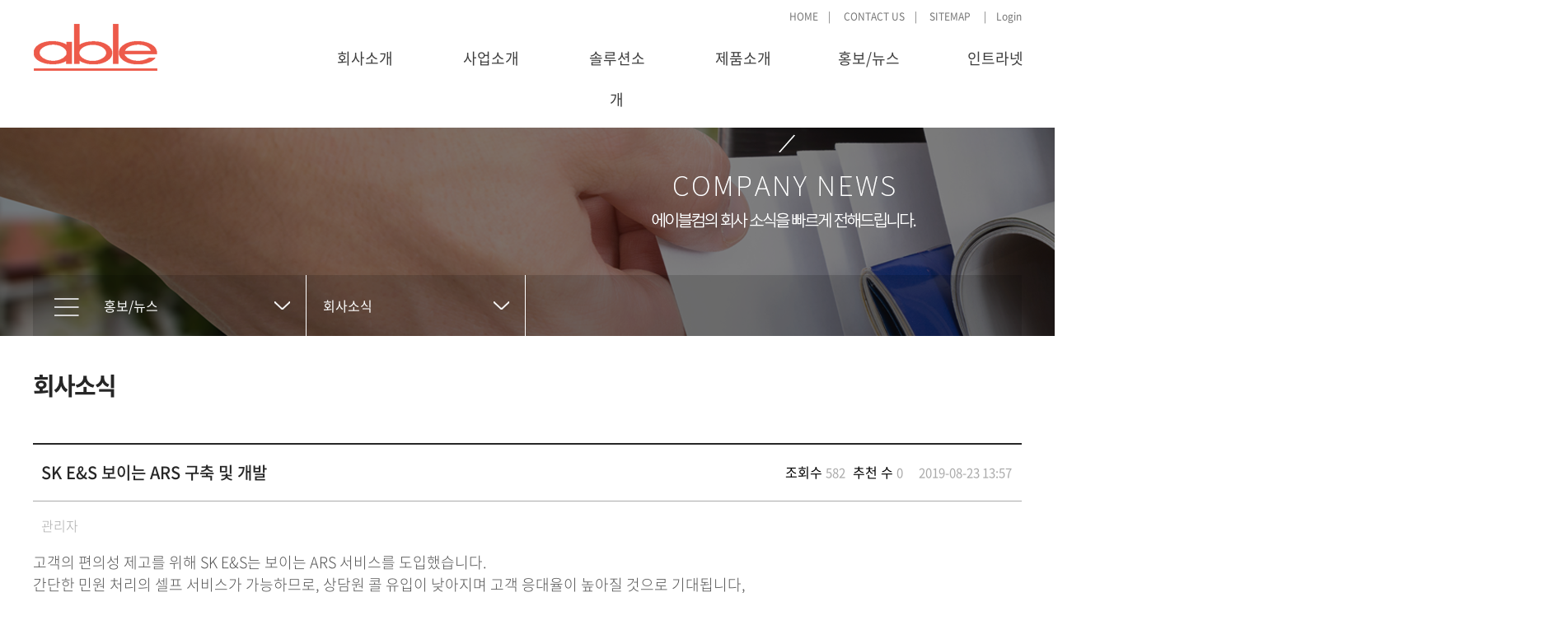

--- FILE ---
content_type: text/html;charset=UTF-8
request_url: https://www.ablecom.co.kr/prcenter_notice_article.jsp?d=2502&m=154
body_size: 11859
content:

<!DOCTYPE html>
<html>

<head>
<title>에이블컴(주)</title>
<meta charset="utf-8">
<link href="css/top_ft.css" rel="stylesheet">
<link href="css/sub.css" rel="stylesheet">
<script src="https://code.jquery.com/jquery-1.12.4.min.js"></script>
<script
	src="https://ajax.googleapis.com/ajax/libs/jquery/1/jquery.min.js"></script>
<!--<script src="http://malsup.github.com/jquery.cycle2.js"></script>-->

<script src="js/common_js.js"></script>
<script src="js/login.js"></script>

<script>
	$(function() {
		$('.top_nav li').hover(function() {
			$('ul', this).stop().slideDown(200);
		}, function() {
			$('ul', this).stop().slideUp(200);
		});

		$('.lnb_wrap .crum').click(function(e) {
			e.preventDefault();
			$(this).toggleClass('active');
			$(this).siblings('a').removeClass('active');
			$(this).siblings('ul').stop().slideUp(200);
			$(this).next('ul').stop().slideToggle(200);
		});
		checkSession();
		getDocuments();
	});
	function getDocuments() {
		var d = Number(getParameterByQuery("d", 0));

		if (d == 0) {
			alert("잘못된 접근을 하셨습니다.");
			window.history.go(-1);
			return;
		}

		requestAjax(
				"readDocument",
				"post",
				{
					d : d
				},
				function(data) {
					var json = eval(data);

					if (json == 0) {
						alert("찾으시는 내용이 없습니다.");
						window.history.back();
						return;
					}

					for (i = json.length - 1; i >= 0; i--) {
						if (i == 2) {
							// 다음글
							var btm = $("#link").find(".bottom");
							$(btm).find("a").attr(
									"href",
									"prcenter_notice_article.jsp?d="
											+ json[i].document_srl + "&m="
											+ json[i].module_srl);
							$(btm).find("span.tit").text(json[i].title);
						} else if (i == 1) {
							if (json[i].is_first == 1) {
								// 다음글
								var btm = $("#link").find(".bottom");
								$(btm).find("a").attr(
										"href",
										"prcenter_notice_article.jsp?d="
												+ json[i].document_srl + "&m="
												+ json[i].module_srl);
								$(btm).find("span.tit").text(json[i].title);
							} else {
								// 본문
								var v = $("#view");
								$(v).find("h3.view_tit").text(json[i].title);
								$(v).find(".sum .read .num").text(
										json[i].readed_count);
								$(v).find(".sum .vote .num").text(
										json[i].voted_count);

								var ud = json[i].regdate;
								$(v).find(".sum .date")
										.text(
												StringToDate(ud.substr(0, 8))
														+ " "
														+ StringToTime(ud
																.substr(8, 6)));

								$("#cont").find(".author>a.name").text(
										json[i].nick_name);
								$("#cont").find(".author>a.link").attr("href",
										"").text('');
								$("#cont").find(".cont_txt").find("span").html(
										json[i].content);
							}
						} else if (i == 0) {
							if (json[i].is_first == 1) {
								// 본문
								var v = $("#view");
								$(v).find("h3.view_tit").text(json[i].title);
								$(v).find(".sum .read .num").text(
										json[i].readed_count);
								$(v).find(".sum .vote .num").text(
										json[i].voted_count);

								var ud = json[i].regdate;
								$(v).find(".sum .date")
										.text(
												StringToDate(ud.substr(0, 8))
														+ " "
														+ StringToTime(ud
																.substr(8, 6)));

								$("#cont").find(".author>a.name").text(
										json[i].nick_name);
								$("#cont").find(".author>a.link").attr("href",
										"").text('');
								$("#cont").find(".cont_txt").find("span").html(
										json[i].content);

							} else {
								// 이전글
								var top = $("#link").find(".top");
								$(top).find("a").attr(
										"href",
										"prcenter_notice_article.jsp?d="
												+ json[i].document_srl + "&m="
												+ json[i].module_srl);
								$(top).find("span.tit").text(json[i].title);
							}
						}
					}
				});
	}
</script>


</head>

<body>
	<input id="nick" type="hidden" value="">
	<div id="all">
		<div id="header">
			<div id="header_container">
				<div class="navbar">
				<div class="tm">
					<div class="tm_wrapper">
						<div class="tm_menu">
							<a href="main.jsp">HOME<span>|</span></a> <a
								href="company_map.jsp">CONTACT US<span>|</span>
							</a> <a href="sitemap.jsp">SITEMAP</a>
							<!-- 2023.07.10 sgjin : POST 제거
							<span>|</span></a> <a
								href="https://m.post.naver.com/ablexoc">XoC&nbsp;POST</a>
							-->
						</div>
					</div>
				</div>
				<div class="top_menu_wrapper">
					<div class="top">
						<h1 class="logo">
							<a href="main.jsp"> <img src="images/logo.png" alt="로고">
							</a>
						</h1>

						<div class="top_nav">
							<div class="top_list">
								<ul>
									<li class="list 01"><a href="company_intro.jsp"
										class="tit_menu">회사소개</a>
										<ul class="top_list_box">
											<li><a href="company_intro.jsp">회사개요</a></li>
											<li><a href="company_ceo.jsp">CEO인사말</a></li>
											<li><a href="company_history.jsp">회사연혁</a></li>
											<li><a href="company_vision.jsp">회사비전</a></li>
											<li><a href="company_financialState.jsp">재무정보</a></li>
											<li><a href="company_employment.jsp">인재채용</a></li>
											<li><a href="company_map.jsp">찾아오시는 길</a></li>
										</ul></li>
									<li class="list 02"><a href="business_intro.jsp"
										class="tit_menu">사업소개</a>
										<ul class="top_list_box">
											<li><a href="business_intro.jsp">사업영역</a></li>
											<li><a href="business_partner.jsp">제휴파트너</a></li>
											<li><a href="business_client.jsp">주요고객사</a></li>
											<li><a href="business_contact.jsp">문의하기</a></li>
										</ul></li>
									<li class="list 03"><a href="solutions_ipcc.jsp"
										class="tit_menu">솔루션소개</a>
										<ul class="top_list_box">
											<li><a href="solutions_ipcc.jsp">IPCC</a></li>
											<li><a href="solutions_ipt.jsp">IPT</a></li>
											
										</ul></li>
									<li class="list 04"><a href="products_aluvoice.jsp"
										class="tit_menu">제품소개</a>
										<ul class="top_list_box">
											<li><a href="products_aluvoice.jsp"
												style="line-height: 1.2em; margin-top: 10px;">Alcatel-Lucent
													Voice</a></li>
											<li><a href="products_aludata.jsp"
												style="line-height: 1.2em; margin-top: 10px;">Alcatel-Lucent
													Data</a></li>
											<li><a href="products_genesys.jsp">Genesys</a></li>
											<li><a href="products_xcube.jsp">X-Cube</a></li>
											<li><a href="products_typeix.jsp">Type-IX</a></li>
											<li><a href="products_xoc.jsp">XoC</a></li>
										</ul></li>
									<li class="list 05"><a href="prcenter_notice.jsp"
										class="tit_menu">홍보/뉴스</a>
										<ul class="top_list_box">
											<li><a href="prcenter_notice.jsp">회사소식</a></li>
											<li><a href="prcenter_patents.jsp">특허인증</a></li>
											
										</ul></li>
									<li class="list 06"><a href="https://login.mailplug.com/"
										target="_blank">인트라넷</a></li>
								</ul>
							</div>
						</div>
					</div>
				</div>
				</div>
				<div id="all_container">
					<div id="all_container_wrapper">
						<div id="main_banner">
							<div class="bg">
								<img src="images/prcenter_notice_bg.png" alt="서브사진">
							</div>
							<div class="lnb">
								<div class="lnb_wrap">
									<img src="images/sub_home.png" alt="홈 아이콘">
									<div class="bar"></div>
									<a href="prcenter_notice.jsp" class="crum1 crum">홍보/뉴스</a>
									<ul>
										<li><a href="company_intro.jsp">회사소개</a></li>
										<li><a href="business_intro.jsp">사업소개</a></li>
										<li><a href="solutions_ipcc.jsp">솔루션소개</a></li>
										<li><a href="products_aluvoice.jsp">제품소개</a></li>
										<li><a href="prcenter_notice.jsp">홍보/뉴스</a></li>
									</ul>
									<a href="prcenter_notice.jsp" class="crum2 crum">회사소식</a>
									<ul>
										<li><a href="prcenter_notice.jsp">회사소식</a></li>
										<li><a href="prcenter_patents.jsp">특허인증</a></li>
										
									</ul>
								</div>
							</div>
						</div>

						<div id="sub_con" style="height: 3293px;">
							<div class="sub_area1" style="height: 3000px;">
								<p class="sub_tit">회사소식</p>

								<div id="view" class="view">
									<h3 class="view_tit"></h3>
									<span class="sum"> <span class="read">조회수 <span
											class="num">0</span></span> <span class="vote"> 추천 수 <span
											class="num">0</span>
									</span> <span class="date"></span>

									</span>
									<div class="view_cont" id="cont">
										<strong></strong>
										<div class="author">
											<a href="" class="name" onclick="return false"></a> <a
												href="" class="link"></a>
										</div>

										<p class="cont_txt">
											<span style="font-size: 18px;"> </span>
										</p>

										<div id="list-menu" style="margin-top: 44px;">
											<input type="button" class="btn_search" value="목록"
												onclick="location.href='prcenter_notice.jsp'">
										</div>

										<div id="link" class="list_btn">
											<div class="top">
												<a href=".jsp" style="text-decoration: none;"> <span
													style="color: #555;">이전글</span> <span class="tit"
													style="color: #555;"></span>
												</a>
											</div>
											<div class="bottom">
												<a href=".jsp" style="text-decoration: none;"> <span
													style="color: #555;">다음글</span> <span class="tit"
													style="color: #555;"></span>
												</a>
											</div>
										</div>
									</div>
								</div>
							</div>
							<!-- sub_con -->
						</div>
					</div>

					<div id="ft">
								<div class="f-top">
									<div class="inner">
										<ul>
									       <li>
									       	<a href="company_intro.jsp">회사소개 &nbsp&nbsp&nbsp&nbsp|</a>
									       </li>
									       <li>
									       <a href="popup_private.jsp" onclick="window.open(this.href,'','width=550, height=700, scrollbars=1'); return false;" href="popup_private.jsp">
									       개인정보처리방침&nbsp&nbsp&nbsp&nbsp&nbsp|</a>
									       </li>
									       <li>
									       	<a href="business_contact.jsp">Contact Us</a>
									       </li>
										</ul>
									</div>
									    <div class="f-bottom-full">
										<div class="f-bottom">
											<div class="inner">
												<div class="logo in">
												 <img src="images/ft_logo2.png" alt="로고">
												</div>
									        	  <div class="in p140" style="margin-top: 23px; margin-left: 40px;">
										        	<p class="text">
										            	주식회사 에이블컴 &nbsp| &nbsp 
										            	대표 : 정주영, 문군호&nbsp│&nbsp
										            	사업자번호: 213-86-38367&nbsp&nbsp&nbsp| &nbsp&nbsp
										            	대표전화: 02-2107-9999 &nbsp| &nbsp
										            	팩스번호: 02-2107-9998 &nbsp| &nbsp
										            	이메일 : min@ablecom.co.kr
										            	<br> 주소: 서울특별시 구로구 디지털로 271 벽산디지털밸리 3차 508호 에이블컴㈜
											        </p>
											           <div class="copy">
											            	Copyright(C) All Right Reseverd
										            	</div>
									        	  </div>
									        </div>	  
									    </div>
									    </div>

								</div>
							</div>
					<!-- footer -->

				</div>
			</div>
			<!-- all_container -->


		</div>
	</div>
</body>

</html>

--- FILE ---
content_type: text/html;charset=UTF-8
request_url: https://www.ablecom.co.kr/readDocument
body_size: 2726
content:
[{"category_srl":0,"comment_count":0,"ipaddress":"122.49.78.129","voted_count":0,"user_name":"4","title_bold":"N","title":"긴급신고전화 통합체계 구축(2단계)","content":"<p>긴급신고전화 통합체계 구축 사업에 장비를 공급하였습니다<br><\/p>","lang_code":"ko","uploaded_count":0,"last_update":"20181221200445","blamed_count":0,"list_order":-2497,"member_srl":4,"allow_trackback":"N","title_color":"N","is_first":0,"readed_count":413,"comment_status":"ALLOW","extra_vars":"N;","notify_message":"N","rownum":164.0,"update_order":-2501,"email_address":"admin@ablecom.co.kr","user_id":"admin","nick_name":"관리자","regdate":"20181221200445","document_srl":2496,"module_srl":154,"is_notice":"N","trackback_count":0,"homepage":"","status":"PUBLIC"},{"category_srl":0,"comment_count":0,"ipaddress":"122.49.78.129","voted_count":0,"user_name":"4","title_bold":"N","title":"SK E&S 보이는 ARS 구축 및 개발","content":"<p>고객의 편의성 제고를 위해 SK E&amp;S는 보이는 ARS 서비스를 도입했습니다.<br>간단한 민원 처리의 셀프 서비스가 가능하므로, 상담원 콜 유입이 낮아지며 고객 응대율이 높아질 것으로 기대됩니다,<br><\/p>","lang_code":"ko","uploaded_count":0,"last_update":"20190823135755","blamed_count":0,"list_order":-2503,"member_srl":4,"allow_trackback":"N","title_color":"N","is_first":0,"readed_count":582,"comment_status":"ALLOW","extra_vars":"N;","notify_message":"N","rownum":165.0,"update_order":-2520,"email_address":"admin@ablecom.co.kr","user_id":"admin","nick_name":"관리자","regdate":"20190823135755","document_srl":2502,"module_srl":154,"is_notice":"N","trackback_count":0,"homepage":"","status":"PUBLIC"},{"category_srl":0,"comment_count":0,"ipaddress":"122.49.78.129","voted_count":0,"user_name":"4","title_bold":"N","title":" JDC면세점 고객센터 전화상담 시스템 재구축","content":"<p>제주국제자유도시개발센터 JDC면세점 고객센터의 전화 상담 시스템을 성공적으로 재구축하였습니다.<br>이번 콜센터 재구축을 통해 고객 중심의 상담 편의성과 업무 처리량이 크게 높아질 것으로 기대됩니다.<br><\/p>","lang_code":"ko","uploaded_count":0,"last_update":"20190823135813","blamed_count":0,"list_order":-2504,"member_srl":4,"allow_trackback":"N","title_color":"N","is_first":0,"readed_count":284,"comment_status":"ALLOW","extra_vars":"N;","notify_message":"N","rownum":166.0,"update_order":-2521,"email_address":"admin@ablecom.co.kr","user_id":"admin","nick_name":"관리자","regdate":"20190823135813","document_srl":2503,"module_srl":154,"is_notice":"N","trackback_count":0,"homepage":"","status":"PUBLIC"}]

--- FILE ---
content_type: text/css
request_url: https://www.ablecom.co.kr/css/top_ft.css
body_size: 9094
content:
@import url(https://cdn.rawgit.com/theeluwin/NotoSansKR-Hestia/master/stylesheets/NotoSansKR-Hestia.css);

@font-face {
	font-family: 'NotoSansKR';
	font-weight: 100;
	src: url('../fonts/NotoSansKR-Light.eot') format('embedded-opentype'),
		url('../fonts/NotoSansKR-Light.otf') format('truetype'),
		url('../fonts/NotoSansKR-Light.woff') format('woff');
}

@font-face {
	font-family: 'NotoSansKR';
	font-weight: 200;
	src: url('../fonts/NotoSansKR-DemiLight.eot')
		format('embedded-opentype'), url('../fonts/NotoSansKR-DemiLight.otf')
		format('truetype'), url('../fonts/NotoSansKR-DemiLight.woff')
		format('woff');
}

@font-face {
	font-family: 'NotoSansKR';
	font-weight: 300;
	src: url('../fonts/NotoSansKR-Medium.eot') format('embedded-opentype'),
		url('../fonts/NotoSansKR-Medium.otf') format('truetype'),
		url('../fonts/NotoSansKR-Medium.woff') format('woff');
}

@font-face {
	font-family: 'NotoSansKR';
	font-weight: 400;
	src: url('../fonts/NotoSansKR-Regular.eot') format('embedded-opentype'),
		url('../fonts/NotoSansKR-Regular.woff') format('woff'),
		url('../fonts/NotoSansKR-Regular.woff2') format('woff');
}

@font-face {
	font-family: 'NotoSansKR';
	font-weight: 700;
	src: url('../fonts/NotoSansKR-Bold.eot') format('embedded-opentype'),
		url('../fonts/NotoSansKR-Bold.otf') format('truetype'),
		url('../fonts/NotoSansKR-Bold.woff') format('woff');
}
* {
  margin: 0;
  padding: 0;
  border: 0;
  
	font-family: 'Noto Sans Korean', sans-serif, arial;
	font-smooth: always;
	font-smoothing: antialiased;
	-webkit-font-smoothing: antialiased;
}

label,
input,
button,
select,
img {
  vertical-align: middle;
}

ul,
ol,
li {
  list-style: none;
}

/*�솃�럹�씠吏� �쟾泥�*/

#all {
  background-size: 100%;
  margin: 0 auto;
  box-sizing: border-box;
}

/*�뿤�뜑 �쟾泥�*/

#header {
  width: 100%;
  height: 84px;
  position: absolute;
  z-index: 999;
  box-sizing: border-box;
  background-color: #fff;
}

/*�뿤�뜑 �쟾泥� 湲��뵪 臾띠쓬 */

#header_container {
  width: 100%;
}

/*濡쒓퀬*/

#header_container h1 {
  position: relative;
  float: left;
  margin: 20px;
  margin-top: -11px;
  font-size: 14px;
  left: -19px;
  color: #555;
}

/*濡쒓퀬�씠誘몄�*/

a {
  color: #7d7d7d;
  text-decoration: none;
  cursor: pointer;
}

/*留곹겕 諛⑸Ц*/

a:link,
a:visited {
  text-decoration: none;
}

/*�궗�씠�듃留�*/

#header_container .tm {
  background: #fff;
  width: 100%;
}

#header_container .tm_wrapper {
  overflow: hidden;
  margin: 0 auto;
  width: 1200px;
  height: 40px;
}

#header_container .tm_menu {
  float: right;
  margin-top: 6px;
}

#header_container .tm_menu a {
  font-size: 12px;
  color: #777;
  text-decoration: none;
  cursor: pointer;
}

#header_container .tm_menu a span {
  margin-right: 12px;
  margin-left: 12px;
}

/*�뿤�뜑 �긽�떒硫붾돱�쟾泥�*/

#header_container .top_menu_wrapper {
  width: 1200px; 
  height: 67px;
  margin: 0 auto;
}

/*�긽�떒硫붾돱*/

#header_container .top_nav>li {
  float: left;
  position: relative;
  margin-right: 94px;
  padding-bottom: 15px;
}

/*�긽�떒硫붾돱 湲��옄*/

#header_container .top_nav>li>a {
  font-size: 18px;
  color: #3E3E3E;
}

/*�뿤�뜑 �긽�떒硫붾돱*/

.top_nav {
  margin: -1px -44px;
  float: right;
}
.navbar
{
width:100%;
position:fixed;
z-index:999;
background-color:white;
}

.top_list {
  background: #222;
  list-style: none;
  margin: 0;
  padding: 0;
}

.top_list li {
  float: left;
  padding: 0px;
  padding-top: 20px;
  margin-top: -5px;
}

.top_list li a {
  background: #fff;
  color: #3E3E3E;
  font-size: 18px;
  display: block;
  font-weight: normal;
  line-height: 50px;
  margin: 0px;
  padding: 0px 35px;
  margin-top: -8px;
  margin-bottom: 10px;
  text-align: center;
  text-decoration: none;
  width: 83px;
}

.top_list li ul 
{border: 1px solid #3E3E3E;
background: #fff;
display:none;
height:auto; 
padding:0px;
margin:0px;
margin-left: -1px;
border:0px;
position:absolute;
width:157px;
padding-left:1px;
z-index:200;}

.top_list li a:hover,
.top_list ul li:hover a {
  background: #fff;
  text-decoration: none;
}

.top_list li a:hover {
  color: #17306f;
}

.top_list .tit_menu {
  font-size: 18px;
}

.top_list li:hover ul {
  font-weight: 500;
}

.top_list li li {
  background: #fff;
  display: block;
  float: none;
  margin: 0px;
  padding: 0px;
  width: 160px;
  font-weight: 500;
  margin-bottom: -9px;
  margin-left: -2px;
  height: 58px;
}

.top_list li:hover li a {
  background: none;
}

.top_list li ul a {
  width: 113px;
  display: block;
  height: 50px;
  color: #3E4444;
  font-size: 16px;
  margin: 0px;
  padding: 0px 10px 0px 23px;
  text-align: center;
}

.top_list p {
  clear: left;
}

.top_list .top_list_box {
  border: 1px solid #bbbbbd;
  border-top: 4px solid #17306f;
}

.top_list li ul a:hover {
  font-weight: 500;
}

.top_list li a:hover {
  font-weight: 500;
}

/*�긽�떒遺�遺� �걹*/

/*�꽌釉� 諛곌꼍*/
#all_container #all_container_wrapper .bg {
  -webkit-box-sizing: border-box;
  -moz-box-sizing: border-box;
  box-sizing: border-box;
  padding-top:107px;
}

#all_container #all_container_wrapper .bg img {
  /*width: 100% !important; -- �씠誘몄�媛� 以꾩뼱�뱾硫댁꽌 湲��옄�룄 媛숈씠 以꾩뼱�벉*/
  height: 301px;
  position: absolute;
}

#all_container #all_container_wrapper #main_banner .lnb {
  width: 100%;
  height: 74px;
  position: relative;
  padding-top: 227px;
}

#all_container #all_container_wrapper #main_banner .lnb .lnb_wrap {
  width: 1200px;
  height: 74px;
  margin: 0 auto;
}
#all_container #all_container_wrapper #main_banner .lnb .lnb_wrap .bg {
  position: absolute;
}

#all_container #all_container_wrapper #main_banner .lnb .lnb_wrap .home {
  display: inline-block;
  z-index: 999;
}

/* 異붽��맂 css */
#all_container #all_container_wrapper #main_banner .lnb .lnb_wrap:after{
  display: block;
  content:'';
  clear: both;
}
#all_container #all_container_wrapper #main_banner .lnb .lnb_wrap img{
  float: left;
}

.lnb_wrap{
  position: relative;
}
.lnb_wrap .crum{
  float:left;
  position: relative;
  line-height: 74px;
  color: white;
  border-right: 1px solid white;
  padding:0 40px 0 20px;
  width: 205px;
  text-decoration: none;
}
/* �겢由��븳 a�뿉 active�겢�옒�뒪媛� �뱾�뼱媛덈똾 �쐞�솕�궡�몴 �꽔怨�, �룊�긽�떆�뿏 �븘�옒�솕�궡�몴 �꽔�쑝�꽭�슂 */
.lnb_wrap .crum:after{
  content:'';
  position: absolute;
  width:20px; /*媛�濡� �꽭濡쒓컪 蹂�寃�*/
  height:20px;
  top:10px;
  right:18px; /* �삤瑜몄そ�쑝濡쒕��꽣�쓽 �뿬諛�. �굹癒몄��뒗 �븞嫄대뱾湲� */
  bottom:0;
  margin:auto;
  background-image: url("../images/sub_arrow.png");/*�뿬湲곗뿉 �씠誘몄� 寃쎈줈*/
  background-repeat: no-repeat ;
}
.lnb_wrap .crum.active:after{
 background-image: url("../images/sub_top_arrow.png");/*�뿬湲곗뿉 �씠誘몄� 寃쎈줈*/
 background-repeat: no-repeat ; 
}

.lnb_wrap .crum1+ul{
  left:80px;
}
.lnb_wrap .crum2+ul{
  left:345px;
}
.lnb_wrap .crum3+ul{
  left:375px;
}
.lnb_wrap ul{
  display: none;
  position: absolute;
  top: 74px;
  background: #fff;
  color: #262626;
  width: 264px;
  border: 1px solid #e2e2e2;
}
.lnb_wrap ul li { 
margin-top: 14px;
margin-bottom: 14px;
margin-left: 18px;
 }

 .lnb_wrap ul li a { 
color: #3E4444;
text-decoration: none;}

.lnb_wrap ul li a:hover { 
color: #25336d;
cursor: pointer;
font-weight: 500;}

.lnb_wrap .bar{
  position: absolute;
  width: 100%;
  height: 74px;
  background: black;
  opacity: 0.15;
}
/*lnb�걹*/

/*�뫖�꽣 �떆�옉*/

#ft 
{width: 100%;
height: 227px;
position: relative;
margin: 0 auto;
}

.f-top {
	background-color: #4C4C4C;
	line-height: 50px;
}

.inner {
	width: 1200px;
	position: relative;
	margin-left: auto;
	margin-right: auto;
}

.f-top ul, .f-top li {
	display: inline-block;
}

.f-top li a {
	color: #fff;
	font-size: 13px;
	opacity: 0.4;
	border-right: 1px solid rgba (255, 255, 255, 0.5);
	margin-right: 14px;
	font-weight: 300;
	text-decoration: none;
}

.f-bottom-full {
	background-color: #676867;
}

.f-bottom {
	background-color: #676867;
	padding: 44px 0;
	width: 1200px;
	margin-left: auto;
	margin-right: auto;
}

.f-bottom .in {
	display: inline-block;
	vertical-align: top;
	margin-top: 23px;
}

.f-bottom p.text {
	font-size: 14px;
	color: #F7F7F7;
	line-height: normal;
	font-weight: 300;
}

.f-bottom .copy {
	color: #4c4c4c;
}
         

--- FILE ---
content_type: text/css
request_url: https://www.ablecom.co.kr/css/sub.css
body_size: 13178
content:
/*sub �뛾�룆���뜝�럥�뒧占쎈츎 占쎄껀�뜝�띂寃ヨ쥈�뫀援�*/

/*sub1 �뜝�럥六삣뜝�럩�굚*/
@charset "utf-8";
#sub_con {
	width: 1200px;
	margin: 0 auto;
	height: 2037px;
}

#sub_con .sub_area1 {
	width: 1200px;
	height: 588px;
}

#sub_con .sub_tit {
	width: 180px;
	height: 29px;
	font-size: 34px;
	font-weight: bold;
	line-height: 0.74;
	letter-spacing: -2px;
	text-align: left;
	color: #262626;
	margin-top: 56px;
}
#sub_con .sub_area1 .tit_areah3 {
    padding-bottom: 20px;
    font-size: 43px;
    color: #000;
    font-family: 'Nanum Barun Gothic Bold';
}
 
#sub_con .sub_area .table_type01 {
	border-collapse: collapse;
	border-spacing: 0px;
	table-layout: fixed;
	width: 100%;
	clear: both;
	text-align: center;
	border-top: 2px solid #000;
	font-size: 18px;
	border-bottom: 1px solid #bbb;
}

#sub_con .sub_area1 .sub_tit {
	width: 648px;
	height: 31px;
	font-size: 29px;
	font-weight: bold;
	line-height: 0.74;
	letter-spacing: -2px;
	text-align: left;
	color: #262626;
	margin-top: 49px;
}

#sub_con .line {
	width: 1016px;
	border-bottom: 1px solid #c6c6c6;
	float: right;
	margin-top: -17px;
}

#sub_con .sub_area1 .sub_txt {
	width: 1206px;
	height: 52px;
	font-size: 18px;
	font-weight: 300;
	line-height: 1.47;
	letter-spacing: -0.5px;
	text-align: left;
	color: #555;
	margin-top: 32px;
}

#sub_con .sub_area1 .sub_txt4 {
	width: 1206px;
	height: 52px;
	font-size: 18px;
	font-weight: 300;
	line-height: 1.47;
	letter-spacing: -0.5px;
	text-align: left;
	color: #555;
	margin-top: 12px;
}

#sub_con .sub_area1 .bold {
	color: #17306f;
	font-weight: 500;
	font-size: 18.5px;
}

/*�뜝�럥�뿰�뼨轅명�쀯옙�뤀嶺뚯쉻�삕 sub1,sub3 �뜝�럥留숋옙�쇊�뜝占� �뜝�럡�뀬�뜝�럩�뮔*/
#sub_con .sub_area1 .bg1 {
	margin-top: 25px;
}

#sub_con .sub_area1 .bg1 .sub_bg1 {
	margin-right: 25px;
}

#sub_con .sub_area2 {
	width: 1200px;
	margin-top: 119px;
}

#sub_con .sub_area2 .sub_tit2 {
	float: right;
	width: 180px;
	height: 31px;
	font-size: 29px;
	font-weight: bold;
	line-height: 0.74;
	letter-spacing: -2px;
	text-align: right;
	color: #262626;
}

#sub_con .sub_area2 .line2 {
	width: 997px;
	border-bottom: 1px solid #c6c6c6;
	float: left;
	margin-top: 14px;
}

#sub_con .sub_area2 .sub_txt2 {
	width: 1021px;
	height: 52px;
	font-size: 18px;
	font-weight: 300;
	line-height: 1.47;
	letter-spacing: -0.5px;
	text-align: right;
	color: #555;
	margin-top: 23px;
	margin-left: 185px;
	display: inline-block;
}

#sub_con .sub_area1 .sub_txt3 {
	width: 1206px;
	height: 52px;
	font-size: 18px;
	font-weight: 300;
	line-height: 1.47;
	letter-spacing: -0.5px;
	text-align: left;
	color: #555;
	margin-top: 10px;
}

#sub_con .sub_area2 .bg2 {
	margin-top: 29px;
}

#sub_con .sub_area2 .bg2 .sub_bg2 {
	float: right;
}

#sub_con .sub_area2 .sub_txt2 .bold {
	color: #544690;
	font-weight: 500;
	font-size: 18.5px;
}

/*sub1 �뜝�럡援�*/

/*sub2 �뜝�럥六삣뜝�럩�굚*/
#sub_ceo_con {
	width: 1200px;
	margin: 0 auto;
	height: 1110px;
}

#sub_ceo_con .sub_area1 {
	width: 1200px;
	height: 588px;
}

#sub_ceo_con .sub_area1 .sub_tit {
	width: 185px;
	height: 31px;
	font-size: 29px;
	font-weight: bold;
	line-height: 0.74;
	letter-spacing: -2px;
	text-align: left;
	color: #262626;
	margin-top: 49px;
}

#sub_ceo_con .sub_area1 .sub_ceo_tit {
	width: 1205px;
	height: 52px;
	font-size: 29px;
	font-weight: bold;
	line-height: 1.47;
	letter-spacing: -1.3px;
	text-align: left;
	color: #262626;
	margin-top: 24px;
	letter-spacing: 0.3px;
	line-height: 1.3;
}

#sub_ceo_con .sub_area1 .sub_ceo_txt {
	width: 1205px;
	height: 233px;
	font-size: 18px;
	font-weight: 300;
	line-height: 1.47;
	letter-spacing: -0.5px;
	text-align: left;
	color: #555;
	margin-top: 5px;
}

#sub_ceo_con .sub_area1 .sub_ceo_txt .bold {
	color: #17306f;
	font-weight: 500;
	font-size: 18.5px;
	letter-spacing: -0.5px;
}

/*sub1-2 �뜝�럡援�*/

/*sub1-3 �뜝�럥六삣뜝�럩�굚*/
.history img:nth-of-type(1) {
	margin: 0 auto;
	margin-top: 20px;
}

.history img:nth-of-type(2) {
	margin: 0 auto;
	margin-top: 88px;
}

#sub_con .sub_area1 .sub_txt .bold2 {
	color: #262626;
	font-weight: 500;
	font-size: 18.5px;
	letter-spacing: -0.5px;
}


.sub_img {
	margin: 0 auto;
	margin-top: 69px;
}


.vision {
	margin: 0 auto;
	margin-top: 69px;
}
/*sub1-3 �뜝�럡援�*/

/*sub2-4 �뜝�럥六삣뜝�럩�굚*/
.inquiry {
	margin-top: 2px;
	display: inline-block;
}

.inquiry .bold {
	display: inline-block;
}

.inquiry_txt {
	display: inline-block;
	width: 300px;
	margin-left: 154px;
	margin-top: 30px;
}

.inquiry_txt .info {
	display: inline-block;
	width: 300px;
	height: 52px;
	font-size: 18px;
	font-weight: 300;
	line-height: 1.47;
	letter-spacing: -0.5px;
	text-align: left;
	color: #555;
	margin-right: -39px;
	margin-top: -6px;
	float: right;
}

/*sub2-4 �뜝�럡援�*/

/*sub3-2 �뜝�럥六삣뜝�럩�굚*/
#sub_con .sub_area1 .bold2 {
	color: #262626;
	font-weight: 500;
	font-size: 18.5px;
	letter-spacing: -0.5px;
	margin-top: 32px;
}

/*sub3-2 �뜝�럡援�*/
.statistic {
	margin-top: 110px;
}

.pdf {
	margin: 0 auto;
	display: inline-block;
	margin-left: 500px;
	margin-top: 136px;
}

/*prcenter_notice �뜝�럥六삣뜝�럩�굚*/
#in04 {
	width: 100%;
	height: 418px;
}

#in04 .in04_wrap {
	width: 1200px;
	margin: 0 auto;
	height: 418px;
}

#in04 .in04_wrap .news {
	width: 541px;
	margin-top: 74px;
	display: inline-block;
}

#in04 .in04_wrap .news .news_top {
	display: inline-block;
	border-bottom: 1.2px solid #e2e2e2;
	width: 541px;
	padding-bottom: 9px;
	margin-bottom: 9px;
}

#in04 .news_top p.news_tit {
	width: 124px;
	height: 20px;
	font-size: 23.5px;
	font-weight: 500;
	letter-spacing: -1.4px;
	text-align: left;
	color: #17306f;
	display: inline-block;
}

#in04 .news_top p.line {
	border-left: 1.2px solid #17306f;
	height: 15px;
	display: inline-block;
	margin-left: -1px;
	margin-right: 4px;
}

#in04 .news_top p.news_sub {
	height: 17px;
	font-size: 18px;
	font-weight: 400;
	line-height: 1.33;
	letter-spacing: -1.1px;
	text-align: left;
	color: #424242;
	display: inline-block;
}

#in04 .news .more {
	display: inline-block;
	float: right;
	margin-top: 7px;
}

#in04 .news .more p {
	display: inline-block;
}

#in04 .news_top .more p {
	width: 33px;
	height: 13px;
	letter-spacing: -1px;
	font-size: 14px;
	font-weight: 400;
	color: #424242;
}

#in04 .news ul li .date {
	width: 84px;
	height: 15px;
	font-size: 16px;
	font-weight: 300;
	line-height: 1.33;
	letter-spacing: -1.1px;
	float: right;
	margin-right: -19px;
	color: #878987;
}

#in04 .news ul .in04_notice {
	margin-bottom: 9px;
	border-bottom: 1.2px solid #e2e2e2;
	padding-bottom: 9px;
	text-overflow: ellipsis;
}

#in04 .news ul .in04_notice a {
	font-weight: 300;
}

#in04 .in04_wrap .news:nth-child(2) {
	float: right;
}

/*5_1�뜝�럥六삣뜝�럩�굚*/
input, select, textarea, td, th {
	color: #262626;
	font-size: 16px;
}

table {
	border-collapse: collapse;
}

img {
	border: 0;
}

form {
	margin: 0;
	padding: 0;
}

a:link {
	color: #2C80D0;
	text-decoration: none;
}

a:visited {
	color: #2C80D0;
	text-decoration: none;
}

a:active {
	color: #2C80D0;
	text-decoration: none;
}

a:hover {
	color: #2C80D0;
	text-decoration: underline;
}

#content {
	margin-left: 180px;
	margin-right: 210px;
	padding-left: 9px;
	padding-right: 9px;
	font-size: 0.9em;
	line-height: 1.6;
}

#content-categories {
	margin: 0;
	padding-top: 10px;
	font-family: Arial, "Helvetica Neue", Helvetica, sans-serif;
	font-size: 18px;
	color: #666;
}

.bbs-table {
	width: 1200px;
	margin: 0 auto;
	margin-top: 19px;
}

.bbs-table th {
	color: #262626;
	border-top: 1px solid #262626;
	border-bottom: 1px solid #aaa;
	height: 48px;
	font-size: 16px;
}

.bbs-table td {
	padding-top: 3px;
	padding-bottom: 3px;
	border-bottom: 1px solid #aaa;
	line-height: 1.45;
	height: 48px;
	font-size: 16px;
	color: #555;
}

.bbs-table td a {
	color: #555;
	text-decoration: none;
	font-size: 16px;
}

.bbs-table td a:hover {
	color: #555;
	text-decoration: underline;
}

.search {
	overflow: hidden;
	margin: 0 auto;
}

.search-form {
	text-align: right;
}

.search-total {
	font-size: 18px;
	font-weight: 500;
	float: left;
	color: #262626;
	text-align: left;
	margin-top: 8px;
}

.search-ipt {
	
}

.search-total a {
	color: #25336d;
}

.select {
	-webkit-appearance: none;
	-webkit-border-radius: 0;
	min-width: 100px;
}

.ipt_search {
	width: 270px;
	padding: 0 10px;
	display: inline-block;
	height: 34px;
	border: 1px solid #555;
	line-height: 1.5;
	box-sizing: border-box;
	vertical-align: top;
	margin-right: 4px;
	margin-left: 4px;
}

.btn_search {
	min-width: 77px;
	background: #25336d;
	color: #fff;
	height: 34px;
}

#paging {
	text-align: center;
	font-size: 16px;
	margin-top: 10px;
}

#paging a {
	color: #555;
	text-decoration: none;
	padding-right: 3px;
}

#paging a:hover {
	color: #555;
	text-decoration: underline;
}


.bbs-strong {
	color: #25336d;
	font-weight: bold;
	font-size: 14px;
}

#list-menu {
	text-align: right;
}

#search {
	text-align: center;
}

.table {
	width: 1200px;
	margin: 0 auto;
	margin-top: 40px;
}

.button {
	font-size: 18px;
}

.ipt-slt-small option {
	color: #aaa;
}

/*5-4�뜝�럥六삣뜝�럩�굚*/
.sub_area1 .view {
	margin: 0 auto;
	padding-bottom: 20px;
	border-bottom: 1px solid #aaa;
	margin-top: 50px;
	height: 2812px;
}

.view .view_tit {
	font-weight: 500;
	color: #262626;
	height: 68px;
	line-height: 68px;
	border-top: 2px solid #262626;
	padding: 0 10px;
	font-size: 20px;
	overflow: hidden;
	text-overflow: ellipsis;
	white-space: nowrap;
}

.view_cont {
	border-top: 1px solid #aaa;
	padding-top: 20px;
	padding-bottom: 40px;
	line-height: 1.5;
	word-wrap: break-word;
	clear: both;
	color: #555;
	height: 1000px;
	font-weight: 300;
}

.list_btn {
	overflow: hidden;
	border-top: 1px solid #aaa;
	border-bottom: 1px solid #aaa;
	clear: both;
	margin-top: 20px;
}

.list_btn .top {
	border-bottom: 1px solid #aaa;
}

.list_btn a {
	display: block;
	width: 100%;
	height: 63px;
	line-height: 64px;
	overflow: hidden;
	font-size: 18px;
}

.list_btn a span:first-child {
	display: block;
	float: left;
	width: 10%;
	padding-left: 15px;
	box-sizing: border-box;
}

.list_btn a span tit {
	display: block;
	float: left;
	width: 90%;
	overflow: hidden;
	text-overflow: ellipsis;
	white-space: nowrap;
	font-size: 15px;
	color: #262626;
}

.list_btn a:after {
	content: '';
	display: block;
	clear: both;
}

.sum {
	float: right;
	white-space: nowrap;
	margin-top: -47px;
	margin-right: 12px;
}

.sum .read, .sum .vote {
	font-size: 16px;
	margin-right: 5px;
}

.sum .num {
	font-size: 15px;
	color: #aaa;
}

.sum .date {
	padding-left: 10px;
	font-size: 15px;
	color: #aaa;
}

.author {
	zoom: 1;
	padding: 10px 0;
}

.author .name {
	float: left;
	margin-left: 10px;
	margin-top: -13px;
	color: #aaa;
}

.author .name a {
	color: #262626;
	text-decoration: none;
	font-size: 12px;
}

.author .link {
	color: #aaa;
	float: right;
	font-size: 12px;
	margin-top: -13px;
	margin-right: 12px;
	text-decoration: none;
}

.cont_txt {
	margin-top: 20px;
	font-size:16px;
}

/*sub6_1 �뜝�럥六삣뜝�럩�굚*/
.wrap_sitemap {
	overflow: hidden;
}

.cell_sitemap {
	float: left;
	padding: 0 0 60px;
	width: 255px;
	border-top: 2px solid #25336d;
	margin-right: 60px;
	margin-top: 50px;
}

.cell_sitemap:first-child, .cell_sitemap:first-child(4) {
	margin: 0;
	clear: left;
}

.cell_sitemap:last-child {
	float: left;
	width: 255px;
	position: absolute;
	margin-top: 430px;
}

.tit {
	padding: 17px 0 14px 20px;
	font-size: 18px;
	line-height: 1;
	color: #25336d;
	text-decoration:
}

.list {
	padding: 0 0 0 20px;
	list-style: none;
	box-sizing: border-box;
	font-size: 16px;
	vertical-align: middle;
}

.list>li {
	margin: 20px 0 0;
	font-size: 15px;
	line-height: 1;
	list-style: none;
	display: block;
}

.list>li>a {
	font-size: 16px;
	color: #262626;
	letter-spacing: -.05em;
	cursor: pointer;
	display: block;
	font-weight: 500;
	padding-bottom: 25px;
	text-decoration: none;
}

/*sub 1-2 占쎈퉲�겫�룞�삕*/
.ceo_name {
	color: #262626;
	font-size: 20px;
	float: right;
	margin-top: 85px;
	font-weight: bold;
}

.pdf_xoc {
	margin: 0 auto;
	display: inline-block;
	margin-left: 65px;
	margin-top: 55px;
}

.all_pdf_xoc {
	margin-left: 92px;
}

--- FILE ---
content_type: application/javascript
request_url: https://www.ablecom.co.kr/js/login.js
body_size: 793
content:
/**
 * 
 */

function checkSession() {
	var name = $("#nick").val();
	var menu = $("#all>#header>#header_container>.navbar>.tm>.tm_wrapper>.tm_menu");
	if (name == '') {
		menu.append('<a onclick="openLogin()"><span>|</span>Login</a>');
	} else {
		menu.append('<a><span>|</span>' + name
				+ '</a>&nbsp;<a onclick="logout()">Logout</a>');
	}
}

function openLogin() {
	var w = window.open("login.jsp", "", "width=300, height=200");
	$(w).on("unload", function(e) {
		checkLogin();
	});
}

function checkLogin() {
	requestAjax("checkLogin", "post", null, function(data) {
		var json = eval(data);
		if (json.msg == "1") {
			location.reload();
		}
	});
}

function logout() {
	requestAjax("logout", "post", null, function(data) {
		location.reload();
	});
}

--- FILE ---
content_type: application/javascript
request_url: https://www.ablecom.co.kr/js/common_js.js
body_size: 2464
content:
/**
 * 
 */

function requestAjax(url, type, data, callback) {
	$.ajax({
		url : url,
		type : type,
		data : data,
		async : true,
		cache : false,
		dataType : "json",
		contentType : "application/x-www-form-urlencoded; charset=UTF-8",
		success : callback,
		error : function(err) {
			console.log(err);
		}
	});
}

function requestAjaxSync(url, type, data, callback) {
	$.ajax({
		url : url,
		type : type,
		data : data,
		async : false,
		cache : false,
		dataType : "json",
		contentType : "application/x-www-form-urlencoded; charset=UTF-8",
		success : callback,
		error : function(err) {
			console.log(err);
		}
	});
}

function requestAjaxDownload(url, type, data, callback) {
	$.ajax({
		url : url,
		type : type,
		data : data,
		async : true,
		cache : false,
		dataType : "json",
		contentType : "application/download; charset=UTF-8",
		success : callback,
		error : function(err) {
			console.log(err);
		}
	});
}

function DateToString(d) {
	return d.replace(/\-|\/|\./g, "");
}

function StringToDate(s) {
	var result = "";
	if (s != null && s != "") {
		var y = s.substr(0, 4);
		var m = s.substr(4, 2);
		var d = s.substr(6, 2);

		result = y + "-" + m + "-" + d;
	}
	return result;
}

function TimeToString(t) {
	return t.replace(/\:/g, "") + "00";
}

function StringToTime(s) {
	var result = "";
	if (s != null && s != "") {
		var y = s.substr(0, 2);
		var m = s.substr(2, 2);

		result = y + ":" + m;
	}
	return result;
}

function searchFunc() {
	var input, filters, table, tr, td, i;
	input = document.getElementById("myInput");
	filters = input.value.toUpperCase().split(",");
	table = document.getElementsByTagName("table")[0];
	tr = table.getElementsByTagName("tr");
	for (i = 0; i < tr.length; i++) {
		var txt = "";
		td = tr[i].getElementsByTagName("td");
		for (j = 0; j < td.length; j++) {
			if (td[j]) {
				txt += td[j].innerText + "|";
			}
		}
		for (j = 0; j < filters.length; j++) {
			if (txt.toUpperCase().indexOf(filters[j].trim()) > -1) {
				tr[i].style.display = "";
				break;
			} else {
				tr[i].style.display = "none";
			}
		}
	}
}

function getParameterByQuery(name, def) {
	var str = window.location.search.substring(1);

	var params = str.split('&');
	
	for (i = 0; i < params.length; i++) {
		var knv = params[i].split('=');
		if (knv[0] == name) {
			return knv[1];
		}
	}
	return def;
}